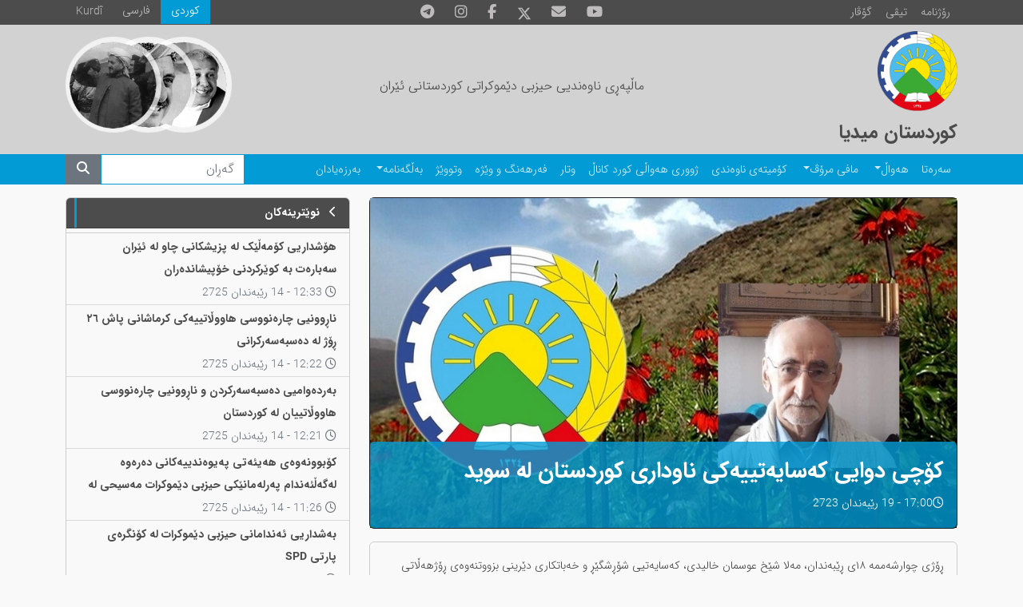

--- FILE ---
content_type: text/html; charset=utf-8
request_url: https://kurdistanmedia.com/so/news/2024/02/106
body_size: 7410
content:
<!DOCTYPE html>
<html lang="ku" dir="rtl">
<head>
    <title>&#x6A9;&#x6C6;&#x686;&#x6CC; &#x62F;&#x648;&#x627;&#x6CC;&#x6CC; &#x6A9;&#x6D5;&#x633;&#x627;&#x6CC;&#x6D5;&#x62A;&#x6CC;&#x6CC;&#x6D5;&#x6A9;&#x6CC; &#x646;&#x627;&#x648;&#x62F;&#x627;&#x631;&#x6CC; &#x6A9;&#x648;&#x631;&#x62F;&#x633;&#x62A;&#x627;&#x646; &#x644;&#x6D5; &#x633;&#x648;&#x6CC;&#x62F;</title>
    <meta name="description"/>
    <meta name="keywords"/>
    
    
    
<link rel="image_src" href="https://kurdistanmedia.com/content/upload/1/news/70330_w600_h338.jpg">
<!-- Search Engine -->
<meta name="image" content="https://kurdistanmedia.com/content/upload/1/news/70330_w600_h338.jpg">
<!-- Schema.org for Google -->
<meta itemprop="name" content="کۆچی دوایی کەسایەتییەکی ناوداری کوردستان لە سوید">
<meta itemprop="description">
<meta itemprop="image" content="https://kurdistanmedia.com/content/upload/1/news/70330_w600_h338.jpg">
<!-- Twitter -->
<meta name="twitter:card" content="summary_large_image">
<meta name="twitter:title" content="کۆچی دوایی کەسایەتییەکی ناوداری کوردستان لە سوید">
    <meta name="twitter:site" content="@PDKI_Media">
    <meta name="twitter:creator" content="@PDKI_Media">
<meta name="twitter:image" content="https://kurdistanmedia.com/content/upload/1/news/70330_w600_h338.jpg">
<!-- Twitter - Article -->
<!-- Open Graph general (Facebook, Pinterest & Google+) -->
<meta name="og:title" content="کۆچی دوایی کەسایەتییەکی ناوداری کوردستان لە سوید">
<meta name="og:description" content="">
<meta name="og:image" content="https://kurdistanmedia.com/content/upload/1/news/70330_w600_h338.jpg">
<meta name="og:url" content="https://kurdistanmedia.com/so/news/2024/02/106">
    <meta name="og:site_name" content="Kurdistanmedia (kurdistanmedia.com)">
<meta name="og:locale" content="ku">

<meta name="og:type" content="article">
<!-- Open Graph - Article -->
        <meta name="article:tag" content="هەواڵی حیزبی">
        <meta name="article:tag" content="هەواڵ">
        <meta name="article:tag" content="هاوخەمی">
        <meta name="article:tag" content="کوردستان میدیا">
        <meta name="article:tag" content="ئیسلایدێر">

<meta name="article:published_time" content="2/8/2024 5:00:54 PM">

<meta name="article:modified_time" content="2/8/2024 5:00:54 PM">


    <meta name="viewport" content="width=device-width, initial-scale=1, shrink-to-fit=no">
    <link href="/content/upload/1/news/pdki-logo-original1_w16_h16.png" rel="icon" sizes="16x16" type="image/png" />
    <link href="/content/upload/1/news/pdki-logo-original1_w32_h32.png" rel="icon" sizes="32x32" type="image/png" />
    <link href="/content/upload/1/news/pdki-logo-original1_w152_h152.png" rel="icon" sizes="152x152" type="image/png" />

        <link href="/Themes/KurdistanMedia/libs/bootstrap/css/bootstrap.rtl.min.css" rel="stylesheet"/>
        <link href="/Themes/KurdistanMedia/libs/glightbox/css/glightbox.rtl.min.css" rel="stylesheet"/>

    
        <link href="/Themes/KurdistanMedia/Styles/style.css?v=2" rel="stylesheet"/>
    

    <link href="/Themes/KurdistanMedia/Styles/fontawesome-all.min.css?v=1" rel="stylesheet"/>

    <!-- Global site tag (gtag.js) - Google Analytics -->
<script async src="https://www.googletagmanager.com/gtag/js?id=UA-119542498-1"></script>
<script>
  window.dataLayer = window.dataLayer || [];
  function gtag(){dataLayer.push(arguments);}
  gtag('js', new Date());

  gtag('config', 'UA-119542498-1');
</script>

<link href="https://kurdistanmedia.com/so/news/2024/02/106" rel="canonical"></link>
</head>
<body>

<header>

    



<div class="container-fluid header">
    <div class="container content-data">
        <div class="row">
            <div class="col-12 col-sm-5 col-lg-4 extra-btn">
                <div class="btn-group">
                    <a class="btn btn-sm btn-primary rounded-0 text-white" href="/so/news_letter?Category=رۆژنامە">رۆژنامە</a>
                    <a class="btn btn-sm btn-primary rounded-0 text-white" href="https://kurdch.tv/?page_id=216">تیڤی</a>
                    <a class="btn btn-sm btn-primary rounded-0 text-white" href="/so/news_letter?Category=گۆڤار">گۆڤار</a>
                </div>
            </div>
            <div class="col-12 col-lg-4 d-none d-lg-flex">
                <nav class="nav social-links mx-auto">
                    <a class="nav-link" href="https://t.me/PDKI_Media">
                        <div class="social-icon telegram"><i class="fab fa-telegram-plane"></i></div>
                    </a>
                    <a class="nav-link" href="https://instagram.com/pdkii">
                        <div class="social-icon instagram"><i class="fab fa-instagram"></i></div>
                    </a>
                    <a class="nav-link" href="https://www.facebook.com/kurdistanmedia1945/">
                        <div class="social-icon facebook"><i class="fab fa-facebook-f"></i></div>
                    </a>
                    <a class="nav-link" href="https://x.com/PDKIkurdish">
                        <svg xmlns="http://www.w3.org/2000/svg" height="18" viewBox="0 0 512 512"><!--!Font Awesome Free 6.7.2 by @fontawesome - https://fontawesome.com License - https://fontawesome.com/license/free Copyright 2025 Fonticons, Inc.--><path d="M389.2 48h70.6L305.6 224.2 487 464H345L233.7 318.6 106.5 464H35.8L200.7 275.5 26.8 48H172.4L272.9 180.9 389.2 48zM364.4 421.8h39.1L151.1 88h-42L364.4 421.8z" fill="#bdbbbb"></path></svg>
                    </a>
                    <a class="nav-link" href="/cdn-cgi/l/email-protection#cba2a5ada48ba0beb9afa2b8bfaaa5a6aeafa2aae5a8a4a6">
                        <div class="social-icon envelope"><i class="fas fa-envelope"></i></div>
                    </a>
                    <a class="nav-link" href="https://www.youtube.com/@KurdchannelTV">
                        <div class="social-icon youtube"><i class="fab fa-youtube"></i></div>
                    </a>
                </nav>
            </div>
            <div class="col-12 col-sm-7 col-lg-4 language ltr-format">
                <nav class="nav">
                    <a class="nav-link latin" href="/ku/">Kurdî</a>
                    <a class="nav-link" href="/fa/">فارسی</a>
                    <a class="nav-link active" href="/so/">كوردی</a>
                </nav>
            </div>
        </div>
    </div>
</div>
<style>
    header .header .nav-link:hover svg path{
        fill: #039bd5
    }
</style>    
    



<div class="container-fluid header-image">
    <div class="container">
        <div class="row">
            <a href="/" class="col-12 col-lg-4 mt-2">
                <img src="/Themes/KurdistanMedia/Images/kurdistanmedia-logo.png" class="mainlogo" />
                <h4 class="header-title mt-2"><strong>کوردستان میدیا</strong></h4>
            </a>
            <div class="col-12 col-lg-4 d-grid align-items-center fw-bold text-center">
                <h6 class="header-subtitle">ماڵپەڕی ناوەندیی حیزبی دێموکراتی کوردستانی ئێران</h6>
            </div>
            <div class="col-12 col-lg-4 inline-images">
                <img src="/Themes/KurdistanMedia/Images/DrSh.png" width="120" title="ژیاننامە"
                    onclick="location.href = '/so/پوختهیهک-له-ژیانی-دوکتور-محهممهد-سادق-شهرهفکهندی';" />
                <img src="/Themes/KurdistanMedia/Images/DrQ.png" width="120" title="ژیاننامە"
                    onclick="location.href = '/so/بهشێک-له-ژیانی-پڕ-بهرههمی-دوکتور-قاسملوو';" />
                <img src="/Themes/KurdistanMedia/Images/Peshwa.png" width="120" title="ژیاننامە"
                    onclick="location.href = '/so/پوختهیهک-له-ژیانی-پڕبهرههمی-پێشهوا-قازی-محهممهد';" />
            </div>
        </div>
    </div>
</div>    
    



<div class="container-fluid main-menu">
    <div class="container content-data">
        <nav class="navbar navbar-expand-lg navbar-dark p-0 py-2 py-lg-0">
            <button class="navbar-toggler" type="button" data-bs-toggle="collapse" data-bs-target="#main-menu"
                aria-controls="main-menu" aria-expanded="false" aria-label="Toggle navigation">
                <span class="navbar-toggler-icon"></span>
            </button>
            <div class="collapse navbar-collapse" id="main-menu">
                <ul class="navbar-nav me-auto mt-2 mt-lg-0 p-0">
                    <li class="nav-item">
                        <a class="nav-link" href="/so/">سەرەتا</a>
                    </li>
                    <li class="nav-item dropdown">
                        <a class="nav-link dropdown-toggle" href="/so/news" data-bs-toggle="dropdown" aria-haspopup="true"
                            aria-expanded="false" id="menu_news">هەواڵ</a>
                        <ul class="dropdown-menu" aria-labelledby="menu_news">
                            <li><a class="dropdown-item" href="/so/news?Category=هەواڵی حیزبی">حیزبی</a></li>
                            <li><a class="dropdown-item" href="/so/news?Category=تەشکیلاتی دەرەوە">تەشکیلاتی دەرەوە</a>
                            </li>
                            <li><a class="dropdown-item" href="/so/news?Category=هەواڵی کوردستانی">کوردستانی</a></li>
                            <li><a class="dropdown-item" href="/so/news?Category=هەواڵی گشتی">گشتی</a></li>
                        </ul>
                    </li>
                    <li class="nav-item dropdown">
                        <a class="nav-link dropdown-toggle" href="/so/news?Category=مافی مرۆڤ" data-bs-toggle="dropdown"
                            aria-haspopup="true" aria-expanded="false" id="menu_humanrights">مافی مرۆڤ</a>
                        <ul class="dropdown-menu" aria-labelledby="menu_humanrights">
                            <li><a class="dropdown-item" href="/so/news?Category=مافی مرۆڤ">هەواڵ</a></li>
                            <li><a class="dropdown-item" href="/so/news?Category=ئاماری مافی مرۆڤ">ئامار</a></li>
                        </ul>
                    </li>
                    <li class="nav-item">
                        <a class="nav-link" href="/so/news?Category=کۆمیتەی ناوەندی">کۆمیتەی ناوەندی</a>
                    </li>
                    <li class="nav-item">
                        <a class="nav-link" href="/so/news?Category=ژووری هەواڵی کورد کاناڵ">ژووری هەواڵی کورد کاناڵ</a>
                    </li>
                    <li class="nav-item">
                        <a class="nav-link" href="/so/news?Category=وتار">وتار</a>
                    </li>
                    <li class="nav-item">
                        <a class="nav-link" href="/so/news?Category=فەرهەنگ و وێژە">فەرهەنگ و وێژە</a>
                    </li>
                    <li class="nav-item">
                        <a class="nav-link" href="/so/news?Category=وتووێژ">وتووێژ</a>
                    </li>
                    <li class="nav-item dropdown">
                        <a class="nav-link dropdown-toggle" href="/so/بەڵگەنامە" data-bs-toggle="dropdown"
                            aria-haspopup="true" aria-expanded="false" id="menu_document">بەڵگەنامە</a>
                        <ul class="dropdown-menu" aria-labelledby="menu_document">
                            <li><a class="dropdown-item" href="/so/news?Category=راگەیەندراوەکان">راگەیەندراوەکان</a>
                            </li>
                            <li><a class="dropdown-item" href="/so/news?Category=بەڵگەکان کۆنگرە">بەڵگەکانی کۆنگرە</a>
                            </li>
                        </ul>
                    </li>
                    <li class="nav-item">
                        <a class="nav-link" href="/so/memorial">بەرزەیادان</a>
                    </li>
                </ul>
                <form class="form-inline d-flex my-2 my-lg-0 search-form d-lg-none d-xl-flex" role="search" method="GET"
                    action="/so/search">
                    <input class="form-control mr-sm-2" type="search" id="Term" name="Term" placeholder="گەڕان"
                        aria-label="Search">
                    <button class="btn btn-secondary" type="submit"><i class="fas fa-search"></i></button>
                </form>
            </div>
        </nav>
    </div>
</div>    
</header>
<content>
    <div class="container mrcms-content">

    


    
        <div class="row">
    <div class="col-sm-8">
<article>
    <div class="card bg-dark text-white my-3">
<img alt="" class="w-100 img-fluid" loading="lazy" src="/content/upload/1/news/70330_w920.jpg" title="" />        <div class="card-img-overlay text-white">
            <h3 class="card-title">
                <strong>کۆچی دوایی کەسایەتییەکی ناوداری کوردستان لە سوید</strong>
            </h3>
            <p class="card-text article-time">
                <i class="far fa-clock"></i>17:00 - 19 &#x631;&#x6CE;&#x628;&#x6D5;&#x646;&#x62F;&#x627;&#x646; 2723
            </p>
        </div>
    </div>
    <div class="card">
        <div class="card-body overflow-hidden">
            <div class="card-text">
                <p>ڕۆژی چوارشەممە ١٨ی ڕێبەندان، مەلا شێخ عوسمان خالیدی، کەسایەتیی شۆڕشگێڕ و خەباتکاری دێرینی بزووتنەوەی ڕۆژهەڵاتی کوردستان و حیزبی دێموکرات لە شاری ئۆپسالای وڵاتی سوید کۆچی دوایی کرد.</p>

<p>شێخ عوسمان خالیدی یەکێک لە کەسایەتییە دیار و خاوەن هەڵوێستەکانی شاری مەریوان بوو کە لەنێو خەڵکی ناوچەکانی مەریوان، سەقز و بانەدا ڕێزی زۆری لێ ئەگیرا.&nbsp;</p>

<p>شێخ عوسمان لە سەرەتای سەرهەڵدانی خۆپیشاندانەکانی گەلانی ئێران دژ بە ڕێژیمی پاشایەتی، چالاکیی هەبوو .</p>

<p>ناوبراو دوای ئاشکرابوونی خەباتی حیزبی دێموکرات، هاتە نێو ڕیزەکانی حیزبی دێموکرات و چەکی بەرگری لە گەل و وڵاتەکەی کردە شان.</p>

<p>دوای گیرانەوەی ناوچە ئازادکراوەکانی مەریوان لەلایەن ڕێژیمی ئیسلامییەوە، شێخ عوسمان و بنەماڵەکەی ڕوویان لە ناوچەی بانە کرد و بە درێژایی ئەو چەند ساڵە چەندین پلەی حیزبی وەک ئەندامەتیی کومیتەی شارستان، بەرپرسایەتی کومیتە ناوچەکانی بابۆس و حەوتەوانەی گرتە ئەستۆ و دوایین پلەی حیزبیشی بەرپرسی سیاسیی هێزی شەهیدانی وێردی(ئاربابا) بوو.</p>

<p>مامۆستا لەو بڕوایەدا بوو کە ئێمەی کورد دەبێ تەنانەت لە حزووری پەروەردگاریشدا بە کوردی بدوێین، هەر بۆیە هەموو کات لەسەر گۆڕی شەهیدانی حیزبی دێموکرات تەڵقینی بە زمانی کوردی دادەدا.</p>

<p>شێخ عوسمان مرۆڤێکی خاوەن هەڵوێست و دژی ژێردەستی و چەوسانەوە بوو؛ هیچکات لە بەرامبەر ناحەقیدا بێدەنگ نەدەبوو و هەر ئەو هەڵوێستانەشی وای کردبوو کە لەنێو خەڵکدا ڕێزێکی تایبەتی هەبێ.</p>

<p>&nbsp;شێخ عوسمان وێڕای بنەماڵەکەی ڕووی لە هەندەران کرد و لە وڵاتی سوید گیرسایەوە و&nbsp;&nbsp;&nbsp;&nbsp; هەتا دوایین ساتەکانی تەمەنی وەفادار بە ڕێبازی دێموکرات مایەوە.</p>

<p>&nbsp;&nbsp;&nbsp;&nbsp;&nbsp;&nbsp;&nbsp;&nbsp;&nbsp;&nbsp;&nbsp;&nbsp;&nbsp;&nbsp;&nbsp;&nbsp;&nbsp;&nbsp;&nbsp;&nbsp;</p>

<p>حیزبی دێموکراتی کوردستانی ئێران بەم بۆنەوە سەرەخۆشی لە بنەماڵە و خزم کەسوکاری و ناوبراو دەکات و خۆی بە هاوبەشی خەماین دەزانێت.&nbsp;</p>

<p>&nbsp;</p>


            </div>
            <div class="card-footer ltr-format mt-5">
                <div class="btn-group" role="group" aria-label="Basic example">
                    <button type="button" onclick="SocialShare('http://www.facebook.com/sharer.php?u=https://kurdistanmedia.com/so/news/2024/02/106')" class="rounded-0 btn btn-social-icon btn-facebook text-white">
                        <i class="fab fa-facebook-f"></i>
                    </button>
                    <button type="button" onclick="SocialShare('https://plus.google.com/share?url=https://kurdistanmedia.com/so/news/2024/02/106')" class="rounded-0 btn btn-social-icon btn-google text-white">
                        <i class="fab fa-google"></i>
                    </button>
                    <button type="button" onclick="SocialShare('https://twitter.com/intent/tweet?url=https://kurdistanmedia.com/so/news/2024/02/106&hashtags=&text=&#x6A9;&#x6C6;&#x686;&#x6CC; &#x62F;&#x648;&#x627;&#x6CC;&#x6CC; &#x6A9;&#x6D5;&#x633;&#x627;&#x6CC;&#x6D5;&#x62A;&#x6CC;&#x6CC;&#x6D5;&#x6A9;&#x6CC; &#x646;&#x627;&#x648;&#x62F;&#x627;&#x631;&#x6CC; &#x6A9;&#x648;&#x631;&#x62F;&#x633;&#x62A;&#x627;&#x646; &#x644;&#x6D5; &#x633;&#x648;&#x6CC;&#x62F;&original_referer=https://kurdistanmedia.com/so/news/2024/02/106')" class="rounded-0 btn btn-social-icon btn-twitter text-white">
                        <i class="fab fa-twitter"></i>
                    </button>
                    <button type="button" onclick="SocialShare('mailto:?Subject=&#x6A9;&#x6C6;&#x686;&#x6CC; &#x62F;&#x648;&#x627;&#x6CC;&#x6CC; &#x6A9;&#x6D5;&#x633;&#x627;&#x6CC;&#x6D5;&#x62A;&#x6CC;&#x6CC;&#x6D5;&#x6A9;&#x6CC; &#x646;&#x627;&#x648;&#x62F;&#x627;&#x631;&#x6CC; &#x6A9;&#x648;&#x631;&#x62F;&#x633;&#x62A;&#x627;&#x646; &#x644;&#x6D5; &#x633;&#x648;&#x6CC;&#x62F;&Body=https://kurdistanmedia.com/so/news/2024/02/106')" class="rounded-0 btn btn-social-icon btn-mail text-white">
                        <i class="fas fa-envelope"></i>
                    </button>
                </div>
            </div>
        </div>
    </div>
</article></div>
    <div class="col-sm-4">

    

    <div class="card text-white mt-3 latest-news side">
        <a href="/so/news">
            <div class="card-header widget-header">
                <strong>
                        <i class="fas fa-chevron-left me-2"></i>
                    &#x646;&#x648;&#x6CE;&#x62A;&#x631;&#x6CC;&#x646;&#x6D5;&#x6A9;&#x627;&#x646;
                </strong>
            </div>
        </a>
        <ul class="list-group text-dark list-group-flush p-0">
                <li class="list-group-item py-1">
                    <a class="article-link" href="/so/news/2026/02/65">
                        <p class="mb-0">
                            <strong>
                                &#x647;&#x6C6;&#x634;&#x62F;&#x627;&#x631;&#x6CC;&#x6CC; &#x6A9;&#x6C6;&#x645;&#x6D5;&#x6B5;&#x6CE;&#x6A9; &#x644;&#x6D5; &#x67E;&#x632;&#x6CC;&#x634;&#x6A9;&#x627;&#x646;&#x6CC; &#x686;&#x627;&#x648; &#x644;&#x6D5; &#x626;&#x6CE;&#x631;&#x627;&#x646; &#x633;&#x6D5;&#x628;&#x627;&#x631;&#x6D5;&#x62A; &#x628;&#x6D5; &#x6A9;&#x648;&#x6CE;&#x631;&#x6A9;&#x631;&#x62F;&#x646;&#x6CC; &#x62E;&#x6C6;&#x67E;&#x6CC;&#x634;&#x627;&#x646;&#x62F;&#x6D5;&#x631;&#x627;&#x646;
                            </strong>
                        </p>
                        <span class="text-muted">
                            <i class="far fa-clock"></i> 12:33 - 14 &#x631;&#x6CE;&#x628;&#x6D5;&#x646;&#x62F;&#x627;&#x646; 2725
                        </span>
                    </a>
                </li>
                <li class="list-group-item py-1">
                    <a class="article-link" href="/so/news/2026/02/64">
                        <p class="mb-0">
                            <strong>
                                &#x646;&#x627;&#x695;&#x648;&#x648;&#x646;&#x6CC;&#x6CC; &#x686;&#x627;&#x631;&#x6D5;&#x646;&#x648;&#x648;&#x633;&#x6CC; &#x647;&#x627;&#x648;&#x648;&#x6B5;&#x627;&#x62A;&#x6CC;&#x6CC;&#x6D5;&#x6A9;&#x6CC; &#x6A9;&#x631;&#x645;&#x627;&#x634;&#x627;&#x646;&#x6CC; &#x67E;&#x627;&#x634; &#x662;&#x666; &#x695;&#x6C6;&#x698; &#x644;&#x6D5; &#x62F;&#x6D5;&#x633;&#x628;&#x6D5;&#x633;&#x6D5;&#x631;&#x6A9;&#x631;&#x627;&#x646;&#x6CC;
                            </strong>
                        </p>
                        <span class="text-muted">
                            <i class="far fa-clock"></i> 12:22 - 14 &#x631;&#x6CE;&#x628;&#x6D5;&#x646;&#x62F;&#x627;&#x646; 2725
                        </span>
                    </a>
                </li>
                <li class="list-group-item py-1">
                    <a class="article-link" href="/so/news/2026/02/63">
                        <p class="mb-0">
                            <strong>
                                &#x628;&#x6D5;&#x631;&#x62F;&#x6D5;&#x648;&#x627;&#x645;&#x6CC;&#x6CC; &#x62F;&#x6D5;&#x633;&#x628;&#x6D5;&#x633;&#x6D5;&#x631;&#x6A9;&#x631;&#x62F;&#x646; &#x648; &#x646;&#x627;&#x695;&#x648;&#x648;&#x646;&#x6CC;&#x6CC; &#x686;&#x627;&#x631;&#x6D5;&#x646;&#x648;&#x648;&#x633;&#x6CC; &#x647;&#x627;&#x648;&#x648;&#x6B5;&#x627;&#x62A;&#x6CC;&#x6CC;&#x627;&#x646; &#x644;&#x6D5; &#x6A9;&#x648;&#x631;&#x62F;&#x633;&#x62A;&#x627;&#x646;
                            </strong>
                        </p>
                        <span class="text-muted">
                            <i class="far fa-clock"></i> 12:21 - 14 &#x631;&#x6CE;&#x628;&#x6D5;&#x646;&#x62F;&#x627;&#x646; 2725
                        </span>
                    </a>
                </li>
                <li class="list-group-item py-1">
                    <a class="article-link" href="/so/news/2026/02/62">
                        <p class="mb-0">
                            <strong>
                                &#x6A9;&#x6C6;&#x628;&#x648;&#x648;&#x646;&#x6D5;&#x648;&#x6D5;&#x6CC; &#x647;&#x6D5;&#x6CC;&#x626;&#x6D5;&#x62A;&#x6CC; &#x67E;&#x6D5;&#x6CC;&#x648;&#x6D5;&#x646;&#x62F;&#x6CC;&#x6CC;&#x6D5;&#x6A9;&#x627;&#x646;&#x6CC; &#x62F;&#x6D5;&#x631;&#x6D5;&#x648;&#x6D5; &#x644;&#x6D5;&#x6AF;&#x6D5;&#x6B5;&#x626;&#x6D5;&#x646;&#x62F;&#x627;&#x645; &#x67E;&#x6D5;&#x631;&#x644;&#x6D5;&#x645;&#x627;&#x646;&#x6CE;&#x6A9;&#x6CC; &#x62D;&#x6CC;&#x632;&#x628;&#x6CC; &#x62F;&#x6CE;&#x645;&#x648;&#x6A9;&#x631;&#x627;&#x62A; &#x645;&#x6D5;&#x633;&#x6CC;&#x62D;&#x6CC;  &#x644;&#x6D5; &#x646;&#x6C6;&#x631;&#x648;&#x6CE;&#x698;
                            </strong>
                        </p>
                        <span class="text-muted">
                            <i class="far fa-clock"></i> 11:26 - 14 &#x631;&#x6CE;&#x628;&#x6D5;&#x646;&#x62F;&#x627;&#x646; 2725
                        </span>
                    </a>
                </li>
                <li class="list-group-item py-1">
                    <a class="article-link" href="/so/news/2026/02/61">
                        <p class="mb-0">
                            <strong>
                                &#x628;&#x6D5;&#x634;&#x62F;&#x627;&#x631;&#x6CC;&#x6CC; &#x626;&#x6D5;&#x646;&#x62F;&#x627;&#x645;&#x627;&#x646;&#x6CC; &#x62D;&#x6CC;&#x632;&#x628;&#x6CC; &#x62F;&#x6CE;&#x645;&#x648;&#x6A9;&#x631;&#x627;&#x62A; &#x644;&#x6D5; &#x6A9;&#x6C6;&#x646;&#x6AF;&#x631;&#x6D5;&#x6CC; &#x67E;&#x627;&#x631;&#x62A;&#x6CC; SPD  
                            </strong>
                        </p>
                        <span class="text-muted">
                            <i class="far fa-clock"></i> 11:19 - 14 &#x631;&#x6CE;&#x628;&#x6D5;&#x646;&#x62F;&#x627;&#x646; 2725
                        </span>
                    </a>
                </li>
                <li class="list-group-item py-1">
                    <a class="article-link" href="/so/news/2026/02/60">
                        <p class="mb-0">
                            <strong>
                                &#x626;&#x6D5;&#x645;&#x633;&#x627;&#x6B5; &#x695;&#x6CE;&#x648;&#x695;&#x6D5;&#x633;&#x645;&#x6CC; &#x632;&#x6D5;&#x645;&#x627;&#x648;&#x6D5;&#x646;&#x62F;&#x6CC; &#x67E;&#x6CC;&#x631;&#x634;&#x627;&#x644;&#x6CC;&#x627;&#x631; &#x628;&#x6D5;&#x695;&#x6CE;&#x648;&#x6D5; &#x646;&#x627;&#x686;&#x6CE;&#x62A;
                            </strong>
                        </p>
                        <span class="text-muted">
                            <i class="far fa-clock"></i> 11:06 - 14 &#x631;&#x6CE;&#x628;&#x6D5;&#x646;&#x62F;&#x627;&#x646; 2725
                        </span>
                    </a>
                </li>
        </ul>
    </div>
    
    

    <div class="card text-white mt-3 opinion-list">
            <a href="/so/news?Category=&#x648;&#x62A;&#x627;&#x631;">
                <div class="card-header widget-header">
                    <strong>
                            <i class="fas fa-chevron-left me-2"></i>
                        &#x648;&#x62A;&#x627;&#x631;
                    </strong>
                </div>
            </a>
        <div class="card-body p-2">
            <div class="row g-3">
                    <div class="col-12 article-list">
                        <div class="card item border-0 text-dark">
                            <a class="article-link" href="/so/news/2026/02/67">
                                <div class="row">
                                    <div class="col-5 col-md-4 pl-0 mt-2">
                                        <img alt="/content/upload/1/authors/&#x633;&#x6C6;&#x631;&#x627;&#x646;-&#x639;&#x6D5;&#x644;&#x6CC;&#x67E;&#x648;&#x648;&#x631;1.jpg" class="card-img-top article-image w-100 rounded-circle" loading="lazy" src="/content/upload/1/authors/&#x633;&#x6C6;&#x631;&#x627;&#x646;-&#x639;&#x6D5;&#x644;&#x6CC;&#x67E;&#x648;&#x648;&#x631;1.jpg" title="" />
                                    </div>
                                    <div class="col-7 col-md-8 py-2">
                                            <div class="card-title">
                                                <strong>&#x647;&#x6D5;&#x634;&#x62A;&#x627; &#x633;&#x627;&#x6B5; &#x67E;&#x627;&#x631;&#x627;&#x633;&#x62A;&#x646;&#x6CC; &#x632;&#x645;&#x627;&#x646; &#x648; &#x646;&#x627;&#x633;&#x646;&#x627;&#x645;&#x6D5;</strong>
                                            </div>
                                        <p class="px-2 m-0 text-left">
                                            <strong class="text-muted">
                                                &#x633;&#x6C6;&#x631;&#x627;&#x646; &#x639;&#x6D5;&#x644;&#x6CC;&#x200C;&#x67E;&#x648;&#x648;&#x631;
                                            </strong>
                                        </p>
                                        <p class="text-muted m-0 px-2 text-left">

                                            <i class="far fa-clock"></i> 15:13 - 14 &#x631;&#x6CE;&#x628;&#x6D5;&#x646;&#x62F;&#x627;&#x646; 2725
                                        </p>
                                    </div>
                                </div>
                            </a>
                        </div>
                    </div>
                    <div class="col-12 article-list">
                        <div class="card item border-0 text-dark">
                            <a class="article-link" href="/so/news/2026/02/66">
                                <div class="row">
                                    <div class="col-5 col-md-4 pl-0 mt-2">
                                        <img alt="/content/upload/1/authors/&#x628;&#x6D5;&#x62E;&#x62A;&#x6CC;&#x627;&#x631;-&#x639;&#x648;&#x633;&#x645;&#x627;&#x646;&#x6CC;.jpg" class="card-img-top article-image w-100 rounded-circle" loading="lazy" src="/content/upload/1/authors/&#x628;&#x6D5;&#x62E;&#x62A;&#x6CC;&#x627;&#x631;-&#x639;&#x648;&#x633;&#x645;&#x627;&#x646;&#x6CC;.jpg" title="" />
                                    </div>
                                    <div class="col-7 col-md-8 py-2">
                                            <div class="card-title">
                                                <strong>&#x626;&#x627;&#x6CC;&#x627; &#x6A9;&#x6C6;&#x645;&#x627;&#x631;&#x6CC; &#x626;&#x6CC;&#x633;&#x644;&#x627;&#x645;&#x6CC; &#x644;&#x6D5; &#x695;&#x648;&#x648;&#x62E;&#x627;&#x646; &#x62F;&#x6D5;&#x631;&#x628;&#x627;&#x632;&#x6CC; &#x62F;&#x6D5;&#x628;&#x6CE;&#x62A;&#x61F;</strong>
                                            </div>
                                        <p class="px-2 m-0 text-left">
                                            <strong class="text-muted">
                                                &#x628;&#x6D5;&#x62E;&#x62A;&#x6CC;&#x627;&#x631; &#x639;&#x648;&#x633;&#x645;&#x627;&#x646;&#x6CC;
                                            </strong>
                                        </p>
                                        <p class="text-muted m-0 px-2 text-left">

                                            <i class="far fa-clock"></i> 12:54 - 14 &#x631;&#x6CE;&#x628;&#x6D5;&#x646;&#x62F;&#x627;&#x646; 2725
                                        </p>
                                    </div>
                                </div>
                            </a>
                        </div>
                    </div>
                    <div class="col-12 article-list">
                        <div class="card item border-0 text-dark">
                            <a class="article-link" href="/so/news/2026/02/47">
                                <div class="row">
                                    <div class="col-5 col-md-4 pl-0 mt-2">
                                        <img alt="/content/upload/1/authors/&#x62E;&#x627;&#x644;&#x6CC;&#x62F;-&#x642;&#x627;&#x62F;&#x631;&#x6CC;.jpg" class="card-img-top article-image w-100 rounded-circle" loading="lazy" src="/content/upload/1/authors/&#x62E;&#x627;&#x644;&#x6CC;&#x62F;-&#x642;&#x627;&#x62F;&#x631;&#x6CC;.jpg" title="" />
                                    </div>
                                    <div class="col-7 col-md-8 py-2">
                                            <div class="card-title">
                                                <strong>&#x633;&#x627;&#x6CC;&#x628;&#x6CE;&#x631; &#x648; &#x634;&#x6D5;&#x695;&#x6CC; &#x62F;&#x6D5;&#x631;&#x648;&#x648;&#x646;&#x6CC;: &#x6A9;&#x6C6;&#x646;&#x62A;&#x631;&#x6C6;&#x6B5;&#x6CC; &#x647;&#x6D5;&#x633;&#x62A; &#x648; &#x646;&#x627;&#x633;&#x646;&#x627;&#x645;&#x6D5; &#x644;&#x6D5;&#x633;&#x6D5;&#x631; &#x646;&#x6D5;&#x62A;&#x6D5;&#x648;&#x6D5;&#x6CC; &#x6A9;&#x648;&#x631;&#x62F;</strong>
                                            </div>
                                        <p class="px-2 m-0 text-left">
                                            <strong class="text-muted">
                                                &#x62E;&#x627;&#x644;&#x6CC;&#x62F; &#x642;&#x627;&#x62F;&#x631;&#x6CC;
                                            </strong>
                                        </p>
                                        <p class="text-muted m-0 px-2 text-left">

                                            <i class="far fa-clock"></i> 19:19 - 13 &#x631;&#x6CE;&#x628;&#x6D5;&#x646;&#x62F;&#x627;&#x646; 2725
                                        </p>
                                    </div>
                                </div>
                            </a>
                        </div>
                    </div>
            </div>
        </div>
    </div>
    
    </div>
</div>



    </div>
</content>

<footer class="page-footer font-small stylish-color-dark pt-4 mt-4 content-data">

    



 <!--Footer Links-->
 <div class="container text-center text-md-right pb-3 mt-3">
    <div class="row">

        <!--First column-->
        <div class="col-md-4">
            <h5 class="text-uppercase mb-4 mt-3 font-weight-bold">ماڵپەڕی ناوەندیی حیزبی دێموکرات</h5>
            <p>
                ماڵپەڕی ناوەندیی حیزبی دێموکراتی کوردستانی ئێران
            </p>
            <img src="/Themes/KurdistanMedia/Images/kurdistanmedia-logo.png?v=1" width="100" alt="کوردستان میدیا">
        </div>
        <!--/.First column-->

        <hr class="clearfix w-100 d-md-none">

        <!--Second column-->
        <div class="col-md-2 mx-auto">
            <h5 class="text-uppercase mb-4 mt-3 font-weight-bold">بەشەکان</h5>
            <ul class="list-unstyled px-0">
                <li>
                    <a href="/so/news?Category=مافی مرۆڤ">مافی مرۆڤ</a>
                </li>
                <li>
                    <a href="/so/news?Category=ناوەندی بەڕێوەبەریی حیزب">ناوەندی بەڕێوەبەریی حیزب</a>
                </li>
                <li>
                    <a href="/so/news?Category=ژووری هەواڵی کورد کاناڵ">ژووری هەواڵی کورد کاناڵ</a>
                </li>
                <li>
                    <a href="/so/news?Category=وتار">وتار</a>
                </li>
                <li>
                    <a href="/so/news?Category=فەرهەنگ و وێژە">فەرهەنگ و وێژە</a>
                </li>
            </ul>
        </div>
        <!--/.Second column-->

        <hr class="clearfix w-100 d-md-none">

        <!--Third column-->
        <div class="col-md-2 mx-auto">
            <h5 class="text-uppercase mb-4 mt-3 font-weight-bold">بەشەکان</h5>
            <ul class="list-unstyled px-0">
                <li>
                    <a href="/so/news?Category=وتووێژ">وتووێژ</a>
                </li>
                <li>
                    <a href="/so/news?Category=بەڵگەنامە">بەڵگەنامە</a>
                </li>
                <li>
                    <a href="/so/news_letter?Category=گۆڤار">گۆڤار</a>
                </li>
                <li>
                    <a href="/so/news?Category=بەرنامەکانی کورد کاناڵ">بەرنامەکانی کورد کاناڵ</a>
                </li>
            </ul>
        </div>
        <!--/.Third column-->

        <hr class="clearfix w-100 d-md-none">

        <!--Fourth column-->
        <div class="col-md-2 mx-auto">
            <h5 class="text-uppercase mb-4 mt-3 font-weight-bold">خزمەتگوزارییەکان</h5>
            <ul class="list-unstyled px-0">
                <li>
                    <a href="/so/ناردنی-هەواڵ-بۆ-کوردستان-میدیا">ناردنی هەواڵ بۆ کوردستان میدیا</a>
                </li>
                <li>
                    <a href="/so/contact-us">پەیوەندیی</a>
                </li>
                <li>
                    <a href="/so/news?Category=ئەرشیفی کوردستان و کورد">ئارشیو کوردستان و کورد</a>
                </li>
            </ul>
        </div>
        <!--/.Fourth column-->
    </div>
</div>
<!--/.Footer Links-->
<!--Copyright-->
<div class="footer-copyright py-3 text-center">
    © <script data-cfasync="false" src="/cdn-cgi/scripts/5c5dd728/cloudflare-static/email-decode.min.js"></script><script>document.write(new Date().getFullYear())</script> Copyright:
    <a href="http://www.kurdistanmedia.com/"> kurdistanmedia.com </a>
</div>
<!--/.Copyright-->    
</footer>



<script src="/Themes/KurdistanMedia/Scripts/jquery-3.6.0.min.js"></script>
<script src="/Themes/KurdistanMedia/libs/bootstrap/js/bootstrap.bundle.min.js"></script>
<script src="/Themes/KurdistanMedia/libs/jquery-validation/jquery.validate.min.js"></script>
<script src="/Themes/KurdistanMedia/Scripts/jquery.validate.unobtrusive.min.js"></script>
<script src="/Themes/KurdistanMedia/libs/glightbox/js/glightbox.min.js"></script>
<script src="/Themes/KurdistanMedia/Scripts/script.js"></script>


<script defer src="https://static.cloudflareinsights.com/beacon.min.js/vcd15cbe7772f49c399c6a5babf22c1241717689176015" integrity="sha512-ZpsOmlRQV6y907TI0dKBHq9Md29nnaEIPlkf84rnaERnq6zvWvPUqr2ft8M1aS28oN72PdrCzSjY4U6VaAw1EQ==" data-cf-beacon='{"version":"2024.11.0","token":"c504cbb179864c9b94cf8b2b41bda2a9","r":1,"server_timing":{"name":{"cfCacheStatus":true,"cfEdge":true,"cfExtPri":true,"cfL4":true,"cfOrigin":true,"cfSpeedBrain":true},"location_startswith":null}}' crossorigin="anonymous"></script>
</body>
</html>